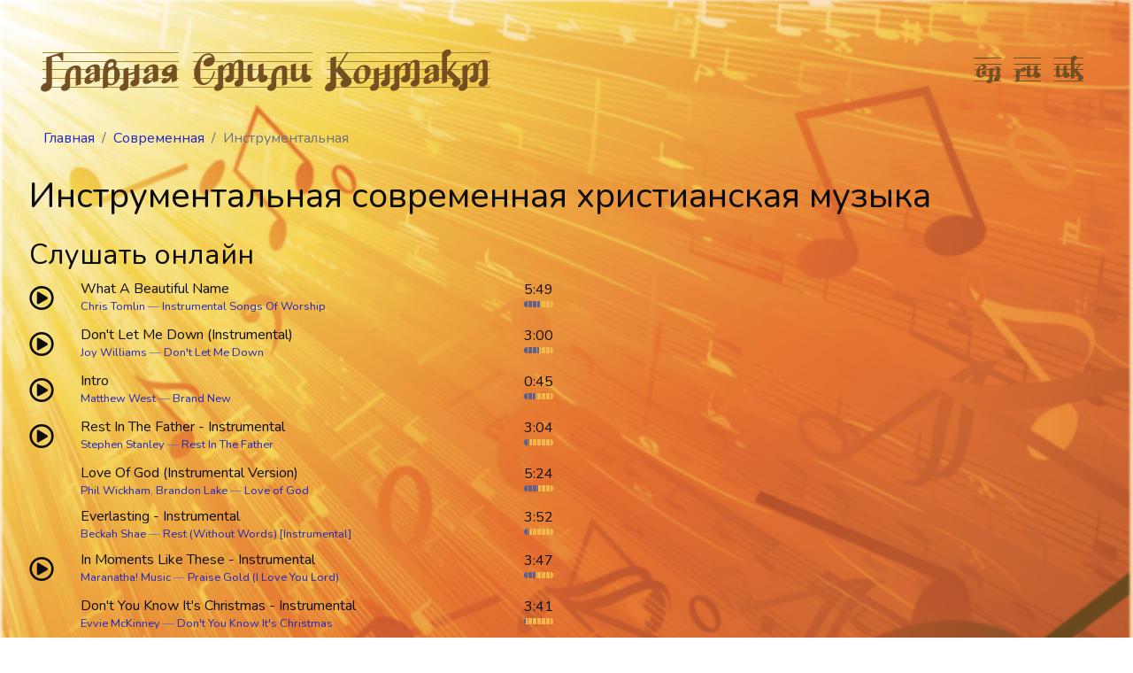

--- FILE ---
content_type: text/html; charset=UTF-8
request_url: https://christiansongs.eu/ru/genres/ccm/playlist/instrumental
body_size: 3675
content:
<!doctype html>
<html lang="ru">
<head>
    <!-- Required meta tags -->
    <meta charset="utf-8">
    <meta name="viewport" content="width=device-width, initial-scale=1, shrink-to-fit=no">
    <meta name="description" content="">

    <link rel="stylesheet" href="https://christiansongs.eu/css/app.css">
    <link rel="stylesheet" href="https://use.fontawesome.com/releases/v5.15.4/css/all.css"
          integrity="sha384-DyZ88mC6Up2uqS4h/KRgHuoeGwBcD4Ng9SiP4dIRy0EXTlnuz47vAwmeGwVChigm" crossorigin="anonymous">
                <link rel="alternate" hreflang="en" href="https://christiansongs.eu/en/genres/ccm/playlist/instrumental"/>
            <link rel="alternate" hreflang="uk" href="https://christiansongs.eu/uk/genres/ccm/playlist/instrumental"/>
        <link rel="canonical" href="https://christiansongs.eu/ru/genres/ccm/playlist/instrumental"/>

    <!-- Global site tag (gtag.js) - Google Analytics -->
    <script async src="https://www.googletagmanager.com/gtag/js?id=UA-2070446-4"></script>
    <script>
        window.dataLayer = window.dataLayer || [];
        function gtag(){dataLayer.push(arguments);}
        gtag('js', new Date());

        gtag('config', 'UA-2070446-4');
    </script>

    <!-- Yandex.Metrika counter -->
    <script type="text/javascript" >
        (function(m,e,t,r,i,k,a){m[i]=m[i]||function(){(m[i].a=m[i].a||[]).push(arguments)};
            m[i].l=1*new Date();k=e.createElement(t),a=e.getElementsByTagName(t)[0],k.async=1,k.src=r,a.parentNode.insertBefore(k,a)})
        (window, document, "script", "https://mc.yandex.ru/metrika/tag.js", "ym");

        ym(57265621, "init", {
            clickmap:true,
            trackLinks:true,
            accurateTrackBounce:true,
            webvisor:true
        });
    </script>
    <noscript><div><img src="https://mc.yandex.ru/watch/57265621" style="position:absolute; left:-9999px;" alt="" /></div></noscript>
    <!-- /Yandex.Metrika counter -->

    <title>Инструментальная современная христианская музыка | христианские песни</title>
</head>
<body>

<div id="app" class="container" style="margin-bottom: 30px;">
    <div id="header" class="my-4">
        <nav class="navbar navbar-expand-lg navbar-light bg-transparent px-0">
            <button class="navbar-toggler" type="button" data-toggle="collapse" data-target="#top-menu"
                    aria-controls="top-menu" aria-expanded="false" aria-label="Toggle navigation">
                <span class="navbar-toggler-icon"></span>
                <span class="align-middle">Меню</span>
            </button>

            <div class="collapse navbar-collapse" id="top-menu">
                <ul id="main-menu" class="navbar-nav mr-auto">
                    <li class="nav-item">
                        <a class="nav-link pl-0" href="https://christiansongs.eu/ru">Главная</a>
                    </li>
                    <li class="nav-item">
                        <a class="nav-link" href="https://christiansongs.eu/ru/genres">Стили</a>
                    </li>
                    <li class="nav-item">
                        <a class="nav-link" href="https://christiansongs.eu/ru/page/contact">Контакт</a>
                    </li>
                </ul>

                <ul id="languages-menu" class="navbar-nav d-lg-flex d-none">
                                            <li class="nav-item">
                            <a class="nav-link" href="https://christiansongs.eu/en/genres/ccm/playlist/instrumental">en</a>
                        </li>
                                            <li class="nav-item">
                            <a class="nav-link" href="https://christiansongs.eu/ru/genres/ccm/playlist/instrumental">ru</a>
                        </li>
                                            <li class="nav-item">
                            <a class="nav-link" href="https://christiansongs.eu/uk/genres/ccm/playlist/instrumental">uk</a>
                        </li>
                                    </ul>
            </div>
        </nav>

        <ol class="breadcrumb">
        
                            <li class="breadcrumb-item"><a href="https://christiansongs.eu/ru">Главная</a></li>
            
        
                            <li class="breadcrumb-item"><a href="https://christiansongs.eu/ru/genres/ccm">Современная</a></li>
            
        
                            <li class="breadcrumb-item active">Инструментальная</li>
            
            </ol>



                    <h1>Инструментальная современная христианская музыка</h1>
            </div>

        
    
    
                      <div class="row ">
            <div class="col-md-6 order-md-1 order-2">
                    <h2>Слушать онлайн</h2>
    <div class="row my-2">
        <div class="col-auto pt-2"><i class="h3"
       v-bind:class="np.track==261801 ? 'fas fa-volume-up' : 'far fa-play-circle'"
       v-on:click="npIndex = getPlaylistIndexByTrackId(261801)"
    ></i>
</div>
        <div class="col" style="line-height: normal;">
            <div>What A Beautiful Name</div>
            <div class="text-secondary small">
                                    <a href="https://christiansongs.eu/ru/artists/chris-tomlin">Chris Tomlin</a>                                 — 
                                    <a href="https://christiansongs.eu/ru/artists/chris-tomlin/instrumental-songs-of-worship">
                        Instrumental Songs Of Worship
                    </a>
                            </div>
        </div>
        <div class="col-auto text-right">
            5:49<br />
            <div class="progress" title="54.92%">
    <div class="progress-bar" role="progressbar" style="width: 54.92%;"></div>
</div>
        </div>
    </div>
    <div class="row my-2">
        <div class="col-auto pt-2"><i class="h3"
       v-bind:class="np.track==35573 ? 'fas fa-volume-up' : 'far fa-play-circle'"
       v-on:click="npIndex = getPlaylistIndexByTrackId(35573)"
    ></i>
</div>
        <div class="col" style="line-height: normal;">
            <div>Don&#039;t Let Me Down (Instrumental)</div>
            <div class="text-secondary small">
                                    <a href="https://christiansongs.eu/ru/artists/joy-williams">Joy Williams</a>                                 — 
                                    <a href="https://christiansongs.eu/ru/artists/joy-williams/dont-let-me-down">
                        Don&#039;t Let Me Down
                    </a>
                            </div>
        </div>
        <div class="col-auto text-right">
            3:00<br />
            <div class="progress" title="52.89%">
    <div class="progress-bar" role="progressbar" style="width: 52.89%;"></div>
</div>
        </div>
    </div>
    <div class="row my-2">
        <div class="col-auto pt-2"><i class="h3"
       v-bind:class="np.track==88916 ? 'fas fa-volume-up' : 'far fa-play-circle'"
       v-on:click="npIndex = getPlaylistIndexByTrackId(88916)"
    ></i>
</div>
        <div class="col" style="line-height: normal;">
            <div>Intro</div>
            <div class="text-secondary small">
                                    <a href="https://christiansongs.eu/ru/artists/matthew-west">Matthew West</a>                                 — 
                                    <a href="https://christiansongs.eu/ru/artists/matthew-west/brand-new">
                        Brand New
                    </a>
                            </div>
        </div>
        <div class="col-auto text-right">
            0:45<br />
            <div class="progress" title="38.19%">
    <div class="progress-bar" role="progressbar" style="width: 38.19%;"></div>
</div>
        </div>
    </div>
    <div class="row my-2">
        <div class="col-auto pt-2"><i class="h3"
       v-bind:class="np.track==257062 ? 'fas fa-volume-up' : 'far fa-play-circle'"
       v-on:click="npIndex = getPlaylistIndexByTrackId(257062)"
    ></i>
</div>
        <div class="col" style="line-height: normal;">
            <div>Rest In The Father - Instrumental</div>
            <div class="text-secondary small">
                                    <a href="https://christiansongs.eu/ru/artists/stephen-stanley">Stephen Stanley</a>                                 — 
                                    <a href="https://christiansongs.eu/ru/artists/stephen-stanley/rest-in-the-father">
                        Rest In The Father
                    </a>
                            </div>
        </div>
        <div class="col-auto text-right">
            3:04<br />
            <div class="progress" title="17.11%">
    <div class="progress-bar" role="progressbar" style="width: 17.11%;"></div>
</div>
        </div>
    </div>
    <div class="row my-2">
        <div class="col-auto pt-2"><i class="h3">&nbsp;&nbsp;&nbsp;&nbsp;</i>
</div>
        <div class="col" style="line-height: normal;">
            <div>Love Of God (Instrumental Version)</div>
            <div class="text-secondary small">
                                    <a href="https://christiansongs.eu/ru/artists/phil-wickham">Phil Wickham</a>,    <a href="https://christiansongs.eu/ru/artists/brandon-lake">Brandon Lake</a>                                 — 
                                    <a href="https://christiansongs.eu/ru/artists/phil-wickham/love-of-god">
                        Love of God
                    </a>
                            </div>
        </div>
        <div class="col-auto text-right">
            5:24<br />
            <div class="progress" title="47%">
    <div class="progress-bar" role="progressbar" style="width: 47%;"></div>
</div>
        </div>
    </div>
    <div class="row my-2">
        <div class="col-auto pt-2"><i class="h3">&nbsp;&nbsp;&nbsp;&nbsp;</i>
</div>
        <div class="col" style="line-height: normal;">
            <div>Everlasting - Instrumental</div>
            <div class="text-secondary small">
                                    <a href="https://christiansongs.eu/ru/artists/beckah-shae">Beckah Shae</a>                                 — 
                                    <a href="https://christiansongs.eu/ru/artists/beckah-shae/rest-without-words-instrumental">
                        Rest (Without Words) [Instrumental]
                    </a>
                            </div>
        </div>
        <div class="col-auto text-right">
            3:52<br />
            <div class="progress" title="17.44%">
    <div class="progress-bar" role="progressbar" style="width: 17.44%;"></div>
</div>
        </div>
    </div>
    <div class="row my-2">
        <div class="col-auto pt-2"><i class="h3"
       v-bind:class="np.track==126889 ? 'fas fa-volume-up' : 'far fa-play-circle'"
       v-on:click="npIndex = getPlaylistIndexByTrackId(126889)"
    ></i>
</div>
        <div class="col" style="line-height: normal;">
            <div>In Moments Like These - Instrumental</div>
            <div class="text-secondary small">
                                    <a href="https://christiansongs.eu/ru/artists/maranatha-music">Maranatha! Music</a>                                 — 
                                    <a href="https://christiansongs.eu/ru/artists/maranatha-music/praise-gold-i-love-you-lord">
                        Praise Gold (I Love You Lord)
                    </a>
                            </div>
        </div>
        <div class="col-auto text-right">
            3:47<br />
            <div class="progress" title="38.34%">
    <div class="progress-bar" role="progressbar" style="width: 38.34%;"></div>
</div>
        </div>
    </div>
    <div class="row my-2">
        <div class="col-auto pt-2"><i class="h3">&nbsp;&nbsp;&nbsp;&nbsp;</i>
</div>
        <div class="col" style="line-height: normal;">
            <div>Don&#039;t You Know It&#039;s Christmas - Instrumental</div>
            <div class="text-secondary small">
                                    <a href="https://christiansongs.eu/ru/artists/evvie-mckinney">Evvie McKinney</a>                                 — 
                                    <a href="https://christiansongs.eu/ru/artists/evvie-mckinney/dont-you-know-its-christmas">
                        Don&#039;t You Know It&#039;s Christmas
                    </a>
                            </div>
        </div>
        <div class="col-auto text-right">
            3:41<br />
            <div class="progress" title="6.72%">
    <div class="progress-bar" role="progressbar" style="width: 6.72%;"></div>
</div>
        </div>
    </div>
<ul class="pagination" role="navigation">
        
                    <li class="page-item disabled" aria-disabled="true" aria-label="&laquo; Previous">
                <span class="page-link" aria-hidden="true">&lsaquo;</span>
            </li>
        
        
                    
            
            
                                                                        <li class="page-item active" aria-current="page"><span class="page-link">1</span></li>
                                                                                <li class="page-item"><a class="page-link" href="https://christiansongs.eu/ru/genres/ccm/playlist/instrumental?p1=2">2</a></li>
                                                                                <li class="page-item"><a class="page-link" href="https://christiansongs.eu/ru/genres/ccm/playlist/instrumental?p1=3">3</a></li>
                                                                                <li class="page-item"><a class="page-link" href="https://christiansongs.eu/ru/genres/ccm/playlist/instrumental?p1=4">4</a></li>
                                                                    
                            <li class="page-item disabled" aria-disabled="true"><span class="page-link">...</span></li>
            
            
                                
            
            
                                                                        <li class="page-item"><a class="page-link" href="https://christiansongs.eu/ru/genres/ccm/playlist/instrumental?p1=8">8</a></li>
                                                                                <li class="page-item"><a class="page-link" href="https://christiansongs.eu/ru/genres/ccm/playlist/instrumental?p1=9">9</a></li>
                                                        
        
                    <li class="page-item">
                <a class="page-link" href="https://christiansongs.eu/ru/genres/ccm/playlist/instrumental?p1=2" rel="next" aria-label="Next &raquo;">&rsaquo;</a>
            </li>
            </ul>

            </div>
            <div class="col-md-6 order-md-2 order-1">
                <div id="player-container">
    <div class="embed-responsive embed-responsive-16by9">
    <iframe id="youtube-player" class="embed-responsive-item"
            src="https://www.youtube.com/embed/nQWFzMvCfLE?enablejsapi=1"
            allow="accelerometer; autoplay; encrypted-media; gyroscope; picture-in-picture" allowfullscreen
    ></iframe>
</div>
</div>
            </div>
        </div>
    
    
            <h2 class="mt-5">Похожие плейлисты</h2>
        <div class="row">
            <div class="col-md-4 my-1">
            <a href="https://christiansongs.eu/ru/genres/ccm/playlist/2024">
                Современная христианская музыка 2024
            </a>
        </div>
            <div class="col-md-4 my-1">
            <a href="https://christiansongs.eu/ru/genres/ccm/playlist/2023">
                Современная христианская музыка 2023
            </a>
        </div>
            <div class="col-md-4 my-1">
            <a href="https://christiansongs.eu/ru/genres/ccm/playlist/female-vocalists">
                Современная христианская музыка c женским вокалом
            </a>
        </div>
            <div class="col-md-4 my-1">
            <a href="https://christiansongs.eu/ru/genres/ccm/playlist/calm">
                Спокойная современная христианская музыка
            </a>
        </div>
            <div class="col-md-4 my-1">
            <a href="https://christiansongs.eu/ru/genres/ccm/playlist/acoustic">
                Акустическая современная христианская музыка
            </a>
        </div>
            <div class="col-md-4 my-1">
            <a href="https://christiansongs.eu/ru/genres/ccm/playlist/90s">
                Современная христианская музыка 1990s (1990-1999)
            </a>
        </div>
            <div class="col-md-4 my-1">
            <a href="https://christiansongs.eu/ru/genres/ccm/playlist/2020s">
                Современная христианская музыка 2020s (2020-2029)
            </a>
        </div>
            <div class="col-md-4 my-1">
            <a href="https://christiansongs.eu/ru/genres/ccm/playlist/2010s">
                Современная христианская музыка 2010s (2010-2019)
            </a>
        </div>
            <div class="col-md-4 my-1">
            <a href="https://christiansongs.eu/ru/genres/ccm/playlist/2000s">
                Современная христианская музыка 2000s (2000-2009)
            </a>
        </div>
            <div class="col-md-4 my-1">
            <a href="https://christiansongs.eu/ru/genres/ccm/playlist/2022">
                Современная христианская музыка 2022
            </a>
        </div>
            <div class="col-md-4 my-1">
            <a href="https://christiansongs.eu/ru/genres/ccm/playlist/2021">
                Современная христианская музыка 2021
            </a>
        </div>
            <div class="col-md-4 my-1">
            <a href="https://christiansongs.eu/ru/genres/ccm/playlist/2020">
                Современная христианская музыка 2020
            </a>
        </div>
    </div>
<ul class="pagination" role="navigation">
        
                    <li class="page-item disabled" aria-disabled="true" aria-label="&laquo; Previous">
                <span class="page-link" aria-hidden="true">&lsaquo;</span>
            </li>
        
        
                    
            
            
                                                                        <li class="page-item active" aria-current="page"><span class="page-link">1</span></li>
                                                                                <li class="page-item"><a class="page-link" href="https://christiansongs.eu/ru/genres/ccm/playlist/instrumental?p2=2">2</a></li>
                                                                                <li class="page-item"><a class="page-link" href="https://christiansongs.eu/ru/genres/ccm/playlist/instrumental?p2=3">3</a></li>
                                                        
        
                    <li class="page-item">
                <a class="page-link" href="https://christiansongs.eu/ru/genres/ccm/playlist/instrumental?p2=2" rel="next" aria-label="Next &raquo;">&rsaquo;</a>
            </li>
            </ul>

    
    <h2 class="mt-5">Вернуться</h2>
        <div class="card-columns">
                    <div class="card bg-dark text-white">
            <img class="card-img" src="https://christiansongs.eu/storage/gen/playlist/15800-1x5.jpg" width="390" height="78" alt="Современная">
            <div class="card-img-overlay">
                <div class="h1">
                    <a class="text-white" href="https://christiansongs.eu/ru/genres/ccm">
                        Современная
                    </a>
                </div>
            </div>
        </div>
    </div>

</div>

<script type="text/javascript">
    var APP_URL = "https:\/\/christiansongs.eu";
</script>
<script src="https://christiansongs.eu/js/app.js"></script>
    <script>
        app.playlist = [{"track":261801,"provider":"youtube","key":"nQWFzMvCfLE"},{"track":35573,"provider":"youtube","key":"660xS-xML2Q"},{"track":88916,"provider":"youtube","key":"-h3eZTZWdaE"},{"track":257062,"provider":"youtube","key":"x6XVOlTj5eY"},{"track":126889,"provider":"youtube","key":"X9ZRN4eDeMY"}];
    </script>
</body>
</html>
